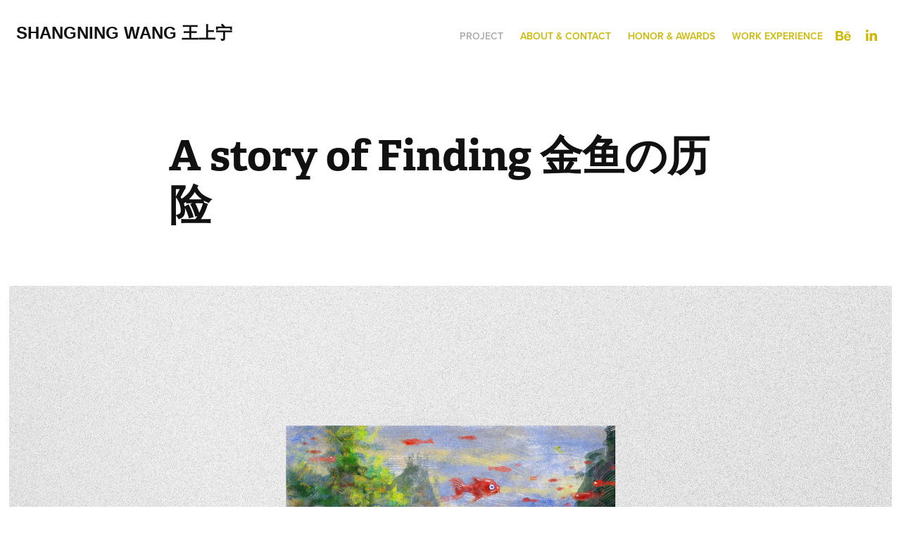

--- FILE ---
content_type: text/html; charset=utf-8
request_url: https://shangningwang.com/a-story-of-finding
body_size: 8299
content:
<!DOCTYPE HTML>
<html lang="en-US">
<head>
  <meta charset="UTF-8" />
  <meta name="viewport" content="width=device-width, initial-scale=1" />
      <meta name="keywords"  content="A story of Finding,adventure,ILLUSTRATION,story,Story Book,绘本" />
      <meta name="description"  content="Shangning Wang graphic design" />
      <meta name="twitter:card"  content="summary_large_image" />
      <meta name="twitter:site"  content="@AdobePortfolio" />
      <meta  property="og:title" content="Shangning Wang - A story of Finding 金鱼の历险" />
      <meta  property="og:description" content="Shangning Wang graphic design" />
      <meta  property="og:image" content="https://cdn.myportfolio.com/eb2086d640bb7512fbb1bfd4131cafaa/aa45e441-573d-414b-8fd8-66871df85d42_car_202x158.jpg?h=bfba22447d0420400e6474509ce0917c" />
        <link rel="icon" href="https://cdn.myportfolio.com/eb2086d640bb7512fbb1bfd4131cafaa/2f5178a3-af52-43c2-b3a5-0a389eac5bd3_carw_1x1x32.jpg?h=e1c2b5402939c9d8d10ef6d8e5824590" />
        <link rel="apple-touch-icon" href="https://cdn.myportfolio.com/eb2086d640bb7512fbb1bfd4131cafaa/804442f8-160f-4f0c-8de5-6116b6084229_carw_1x1x180.jpg?h=eb8d09206ead03287ff96ad6479ce1f5" />
      <link rel="stylesheet" href="/dist/css/main.css" type="text/css" />
      <link rel="stylesheet" href="https://cdn.myportfolio.com/eb2086d640bb7512fbb1bfd4131cafaa/717829a48b5fad64747b7bf2f577ae731767977083.css?h=c00eee12820e9b8c1445f08d6c627772" type="text/css" />
    <link rel="canonical" href="https://shangningwang.com/a-story-of-finding" />
      <title>Shangning Wang - A story of Finding 金鱼の历险</title>
    <script type="text/javascript" src="//use.typekit.net/ik/[base64].js?cb=8dae7d4d979f383d5ca1dd118e49b6878a07c580" async onload="
    try {
      window.Typekit.load();
    } catch (e) {
      console.warn('Typekit not loaded.');
    }
    "></script>
</head>
  <body class="transition-enabled">  <div class='page-background-video page-background-video-with-panel'>
  </div>
  <div class="js-responsive-nav">
    <div class="responsive-nav has-social">
      <div class="close-responsive-click-area js-close-responsive-nav">
        <div class="close-responsive-button"></div>
      </div>
          <div class="nav-container">
            <nav data-hover-hint="nav">
                <div class="gallery-title"><a href="/projects" >project</a></div>
      <div class="page-title">
        <a href="/about" >About &amp; contact</a>
      </div>
      <div class="page-title">
        <a href="/awards" >Honor &amp; awards</a>
      </div>
      <div class="page-title">
        <a href="/experience" >Work experience</a>
      </div>
                <div class="social pf-nav-social" data-hover-hint="navSocialIcons">
                  <ul>
                          <li>
                            <a href="https://www.behance.net/Shangning" target="_blank">
                              <svg id="Layer_1" data-name="Layer 1" xmlns="http://www.w3.org/2000/svg" viewBox="0 0 30 24" class="icon"><path id="path-1" d="M18.83,14.38a2.78,2.78,0,0,0,.65,1.9,2.31,2.31,0,0,0,1.7.59,2.31,2.31,0,0,0,1.38-.41,1.79,1.79,0,0,0,.71-0.87h2.31a4.48,4.48,0,0,1-1.71,2.53,5,5,0,0,1-2.78.76,5.53,5.53,0,0,1-2-.37,4.34,4.34,0,0,1-1.55-1,4.77,4.77,0,0,1-1-1.63,6.29,6.29,0,0,1,0-4.13,4.83,4.83,0,0,1,1-1.64A4.64,4.64,0,0,1,19.09,9a4.86,4.86,0,0,1,2-.4A4.5,4.5,0,0,1,23.21,9a4.36,4.36,0,0,1,1.5,1.3,5.39,5.39,0,0,1,.84,1.86,7,7,0,0,1,.18,2.18h-6.9Zm3.67-3.24A1.94,1.94,0,0,0,21,10.6a2.26,2.26,0,0,0-1,.22,2,2,0,0,0-.66.54,1.94,1.94,0,0,0-.35.69,3.47,3.47,0,0,0-.12.65h4.29A2.75,2.75,0,0,0,22.5,11.14ZM18.29,6h5.36V7.35H18.29V6ZM13.89,17.7a4.4,4.4,0,0,1-1.51.7,6.44,6.44,0,0,1-1.73.22H4.24V5.12h6.24a7.7,7.7,0,0,1,1.73.17,3.67,3.67,0,0,1,1.33.56,2.6,2.6,0,0,1,.86,1,3.74,3.74,0,0,1,.3,1.58,3,3,0,0,1-.46,1.7,3.33,3.33,0,0,1-1.35,1.12,3.19,3.19,0,0,1,1.82,1.26,3.79,3.79,0,0,1,.59,2.17,3.79,3.79,0,0,1-.39,1.77A3.24,3.24,0,0,1,13.89,17.7ZM11.72,8.19a1.25,1.25,0,0,0-.45-0.47,1.88,1.88,0,0,0-.64-0.24,5.5,5.5,0,0,0-.76-0.05H7.16v3.16h3a2,2,0,0,0,1.28-.38A1.43,1.43,0,0,0,11.89,9,1.73,1.73,0,0,0,11.72,8.19ZM11.84,13a2.39,2.39,0,0,0-1.52-.45H7.16v3.73h3.11a3.61,3.61,0,0,0,.82-0.09A2,2,0,0,0,11.77,16a1.39,1.39,0,0,0,.47-0.54,1.85,1.85,0,0,0,.17-0.88A1.77,1.77,0,0,0,11.84,13Z"/></svg>
                            </a>
                          </li>
                          <li>
                            <a href="https://www.linkedin.com/in/shangningwang?trk=nav_responsive_tab_profile_pic" target="_blank">
                              <svg version="1.1" id="Layer_1" xmlns="http://www.w3.org/2000/svg" xmlns:xlink="http://www.w3.org/1999/xlink" viewBox="0 0 30 24" style="enable-background:new 0 0 30 24;" xml:space="preserve" class="icon">
                              <path id="path-1_24_" d="M19.6,19v-5.8c0-1.4-0.5-2.4-1.7-2.4c-1,0-1.5,0.7-1.8,1.3C16,12.3,16,12.6,16,13v6h-3.4
                                c0,0,0.1-9.8,0-10.8H16v1.5c0,0,0,0,0,0h0v0C16.4,9,17.2,7.9,19,7.9c2.3,0,4,1.5,4,4.9V19H19.6z M8.9,6.7L8.9,6.7
                                C7.7,6.7,7,5.9,7,4.9C7,3.8,7.8,3,8.9,3s1.9,0.8,1.9,1.9C10.9,5.9,10.1,6.7,8.9,6.7z M10.6,19H7.2V8.2h3.4V19z"/>
                              </svg>
                            </a>
                          </li>
                  </ul>
                </div>
            </nav>
          </div>
    </div>
  </div>
  <div class="site-wrap cfix js-site-wrap">
    <div class="site-container">
      <div class="site-content e2e-site-content">
        <header class="site-header">
          <div class="logo-container">
              <div class="logo-wrap" data-hover-hint="logo">
                    <div class="logo e2e-site-logo-text logo-text  ">
      <a href="/projects" class="preserve-whitespace">Shangning Wang 王上宁</a>

</div>
              </div>
  <div class="hamburger-click-area js-hamburger">
    <div class="hamburger">
      <i></i>
      <i></i>
      <i></i>
    </div>
  </div>
          </div>
              <div class="nav-container">
                <nav data-hover-hint="nav">
                <div class="gallery-title"><a href="/projects" >project</a></div>
      <div class="page-title">
        <a href="/about" >About &amp; contact</a>
      </div>
      <div class="page-title">
        <a href="/awards" >Honor &amp; awards</a>
      </div>
      <div class="page-title">
        <a href="/experience" >Work experience</a>
      </div>
                    <div class="social pf-nav-social" data-hover-hint="navSocialIcons">
                      <ul>
                              <li>
                                <a href="https://www.behance.net/Shangning" target="_blank">
                                  <svg id="Layer_1" data-name="Layer 1" xmlns="http://www.w3.org/2000/svg" viewBox="0 0 30 24" class="icon"><path id="path-1" d="M18.83,14.38a2.78,2.78,0,0,0,.65,1.9,2.31,2.31,0,0,0,1.7.59,2.31,2.31,0,0,0,1.38-.41,1.79,1.79,0,0,0,.71-0.87h2.31a4.48,4.48,0,0,1-1.71,2.53,5,5,0,0,1-2.78.76,5.53,5.53,0,0,1-2-.37,4.34,4.34,0,0,1-1.55-1,4.77,4.77,0,0,1-1-1.63,6.29,6.29,0,0,1,0-4.13,4.83,4.83,0,0,1,1-1.64A4.64,4.64,0,0,1,19.09,9a4.86,4.86,0,0,1,2-.4A4.5,4.5,0,0,1,23.21,9a4.36,4.36,0,0,1,1.5,1.3,5.39,5.39,0,0,1,.84,1.86,7,7,0,0,1,.18,2.18h-6.9Zm3.67-3.24A1.94,1.94,0,0,0,21,10.6a2.26,2.26,0,0,0-1,.22,2,2,0,0,0-.66.54,1.94,1.94,0,0,0-.35.69,3.47,3.47,0,0,0-.12.65h4.29A2.75,2.75,0,0,0,22.5,11.14ZM18.29,6h5.36V7.35H18.29V6ZM13.89,17.7a4.4,4.4,0,0,1-1.51.7,6.44,6.44,0,0,1-1.73.22H4.24V5.12h6.24a7.7,7.7,0,0,1,1.73.17,3.67,3.67,0,0,1,1.33.56,2.6,2.6,0,0,1,.86,1,3.74,3.74,0,0,1,.3,1.58,3,3,0,0,1-.46,1.7,3.33,3.33,0,0,1-1.35,1.12,3.19,3.19,0,0,1,1.82,1.26,3.79,3.79,0,0,1,.59,2.17,3.79,3.79,0,0,1-.39,1.77A3.24,3.24,0,0,1,13.89,17.7ZM11.72,8.19a1.25,1.25,0,0,0-.45-0.47,1.88,1.88,0,0,0-.64-0.24,5.5,5.5,0,0,0-.76-0.05H7.16v3.16h3a2,2,0,0,0,1.28-.38A1.43,1.43,0,0,0,11.89,9,1.73,1.73,0,0,0,11.72,8.19ZM11.84,13a2.39,2.39,0,0,0-1.52-.45H7.16v3.73h3.11a3.61,3.61,0,0,0,.82-0.09A2,2,0,0,0,11.77,16a1.39,1.39,0,0,0,.47-0.54,1.85,1.85,0,0,0,.17-0.88A1.77,1.77,0,0,0,11.84,13Z"/></svg>
                                </a>
                              </li>
                              <li>
                                <a href="https://www.linkedin.com/in/shangningwang?trk=nav_responsive_tab_profile_pic" target="_blank">
                                  <svg version="1.1" id="Layer_1" xmlns="http://www.w3.org/2000/svg" xmlns:xlink="http://www.w3.org/1999/xlink" viewBox="0 0 30 24" style="enable-background:new 0 0 30 24;" xml:space="preserve" class="icon">
                                  <path id="path-1_24_" d="M19.6,19v-5.8c0-1.4-0.5-2.4-1.7-2.4c-1,0-1.5,0.7-1.8,1.3C16,12.3,16,12.6,16,13v6h-3.4
                                    c0,0,0.1-9.8,0-10.8H16v1.5c0,0,0,0,0,0h0v0C16.4,9,17.2,7.9,19,7.9c2.3,0,4,1.5,4,4.9V19H19.6z M8.9,6.7L8.9,6.7
                                    C7.7,6.7,7,5.9,7,4.9C7,3.8,7.8,3,8.9,3s1.9,0.8,1.9,1.9C10.9,5.9,10.1,6.7,8.9,6.7z M10.6,19H7.2V8.2h3.4V19z"/>
                                  </svg>
                                </a>
                              </li>
                      </ul>
                    </div>
                </nav>
              </div>
        </header>
        <main>
  <div class="page-container" data-context="page.page.container" data-hover-hint="pageContainer">
    <section class="page standard-modules">
        <header class="page-header content" data-context="pages" data-identity="id:p60cece25c4c18fb00438b10bef1531690510d66764ba061dbaea9" data-hover-hint="pageHeader" data-hover-hint-id="p60cece25c4c18fb00438b10bef1531690510d66764ba061dbaea9">
            <h1 class="title preserve-whitespace e2e-site-logo-text">A story of Finding 金鱼の历险</h1>
            <p class="description"></p>
        </header>
      <div class="page-content js-page-content" data-context="pages" data-identity="id:p60cece25c4c18fb00438b10bef1531690510d66764ba061dbaea9">
        <div id="project-canvas" class="js-project-modules modules content">
          <div id="project-modules">
              
              <div class="project-module module image project-module-image js-js-project-module" >

  

  
     <div class="js-lightbox" data-src="https://cdn.myportfolio.com/eb2086d640bb7512fbb1bfd4131cafaa/ab307427-d72d-422d-b9f3-eab1d9258d79.jpg?h=d299a918bb3c4eb97a7fd1e140a9b213">
           <img
             class="js-lazy e2e-site-project-module-image"
             src="[data-uri]"
             data-src="https://cdn.myportfolio.com/eb2086d640bb7512fbb1bfd4131cafaa/ab307427-d72d-422d-b9f3-eab1d9258d79_rw_1920.jpg?h=9fea18a7e582bd4a1aa6ae6577fc638b"
             data-srcset="https://cdn.myportfolio.com/eb2086d640bb7512fbb1bfd4131cafaa/ab307427-d72d-422d-b9f3-eab1d9258d79_rw_600.jpg?h=6cd5196e1688daa8c88c160b7a84dcd4 600w,https://cdn.myportfolio.com/eb2086d640bb7512fbb1bfd4131cafaa/ab307427-d72d-422d-b9f3-eab1d9258d79_rw_1200.jpg?h=6a88f2f5dd582d69b0f8d4ebb449b9a0 1200w,https://cdn.myportfolio.com/eb2086d640bb7512fbb1bfd4131cafaa/ab307427-d72d-422d-b9f3-eab1d9258d79_rw_1920.jpg?h=9fea18a7e582bd4a1aa6ae6577fc638b 1920w,"
             data-sizes="(max-width: 1920px) 100vw, 1920px"
             width="1920"
             height="0"
             style="padding-bottom: 68.83%; background: rgba(0, 0, 0, 0.03)"
             
           >
     </div>
  

</div>

              
              
              
              
              
              
              
              
              
              <div class="project-module module image project-module-image js-js-project-module" >

  

  
     <div class="js-lightbox" data-src="https://cdn.myportfolio.com/eb2086d640bb7512fbb1bfd4131cafaa/334e4f03-3990-4ae0-8bb6-5affdfb99b25.jpg?h=2c88746356e639d93f0140d0c82888f4">
           <img
             class="js-lazy e2e-site-project-module-image"
             src="[data-uri]"
             data-src="https://cdn.myportfolio.com/eb2086d640bb7512fbb1bfd4131cafaa/334e4f03-3990-4ae0-8bb6-5affdfb99b25_rw_1920.jpg?h=69453f738150797169219db9ecb5f9f0"
             data-srcset="https://cdn.myportfolio.com/eb2086d640bb7512fbb1bfd4131cafaa/334e4f03-3990-4ae0-8bb6-5affdfb99b25_rw_600.jpg?h=53f58aa69f53c1bb9a556ca8a09051ea 600w,https://cdn.myportfolio.com/eb2086d640bb7512fbb1bfd4131cafaa/334e4f03-3990-4ae0-8bb6-5affdfb99b25_rw_1200.jpg?h=d119d918751827d4c569ad727487e5c1 1200w,https://cdn.myportfolio.com/eb2086d640bb7512fbb1bfd4131cafaa/334e4f03-3990-4ae0-8bb6-5affdfb99b25_rw_1920.jpg?h=69453f738150797169219db9ecb5f9f0 1920w,"
             data-sizes="(max-width: 1920px) 100vw, 1920px"
             width="1920"
             height="0"
             style="padding-bottom: 68.83%; background: rgba(0, 0, 0, 0.03)"
             
           >
     </div>
  

</div>

              
              
              
              
              
              
              
              
              
              <div class="project-module module image project-module-image js-js-project-module" >

  

  
     <div class="js-lightbox" data-src="https://cdn.myportfolio.com/eb2086d640bb7512fbb1bfd4131cafaa/333b189c-7713-431c-a52d-854aff55e256.jpg?h=7ca9236b63a1af264e5733b97486f23f">
           <img
             class="js-lazy e2e-site-project-module-image"
             src="[data-uri]"
             data-src="https://cdn.myportfolio.com/eb2086d640bb7512fbb1bfd4131cafaa/333b189c-7713-431c-a52d-854aff55e256_rw_3840.jpg?h=45b6b7ca52d8f7c10ec7712878da17a0"
             data-srcset="https://cdn.myportfolio.com/eb2086d640bb7512fbb1bfd4131cafaa/333b189c-7713-431c-a52d-854aff55e256_rw_600.jpg?h=75413e47f1e7786748875f7217bef0c6 600w,https://cdn.myportfolio.com/eb2086d640bb7512fbb1bfd4131cafaa/333b189c-7713-431c-a52d-854aff55e256_rw_1200.jpg?h=0f1fbc00aa3de023b048f2a24e0ac33f 1200w,https://cdn.myportfolio.com/eb2086d640bb7512fbb1bfd4131cafaa/333b189c-7713-431c-a52d-854aff55e256_rw_1920.jpg?h=406afc5769973ee144abe14a644f2a87 1920w,https://cdn.myportfolio.com/eb2086d640bb7512fbb1bfd4131cafaa/333b189c-7713-431c-a52d-854aff55e256_rw_3840.jpg?h=45b6b7ca52d8f7c10ec7712878da17a0 3840w,"
             data-sizes="(max-width: 3840px) 100vw, 3840px"
             width="3840"
             height="0"
             style="padding-bottom: 66.67%; background: rgba(0, 0, 0, 0.03)"
             
           >
     </div>
  

</div>

              
              
              
              
              
              
              
              
              
              <div class="project-module module image project-module-image js-js-project-module" >

  

  
     <div class="js-lightbox" data-src="https://cdn.myportfolio.com/eb2086d640bb7512fbb1bfd4131cafaa/24612d81-ca08-4ad7-a4b3-4fcbed5dabbd.jpg?h=3e3d6c90dbc86a5d3d109d93868e7c47">
           <img
             class="js-lazy e2e-site-project-module-image"
             src="[data-uri]"
             data-src="https://cdn.myportfolio.com/eb2086d640bb7512fbb1bfd4131cafaa/24612d81-ca08-4ad7-a4b3-4fcbed5dabbd_rw_1920.jpg?h=296dd525bf4f14bec4ca92d0a7122c29"
             data-srcset="https://cdn.myportfolio.com/eb2086d640bb7512fbb1bfd4131cafaa/24612d81-ca08-4ad7-a4b3-4fcbed5dabbd_rw_600.jpg?h=2a202eed3794893e10266b10af607f70 600w,https://cdn.myportfolio.com/eb2086d640bb7512fbb1bfd4131cafaa/24612d81-ca08-4ad7-a4b3-4fcbed5dabbd_rw_1200.jpg?h=48a2853cc6531da0cad836d9dd9c5d82 1200w,https://cdn.myportfolio.com/eb2086d640bb7512fbb1bfd4131cafaa/24612d81-ca08-4ad7-a4b3-4fcbed5dabbd_rw_1920.jpg?h=296dd525bf4f14bec4ca92d0a7122c29 1920w,"
             data-sizes="(max-width: 1920px) 100vw, 1920px"
             width="1920"
             height="0"
             style="padding-bottom: 68.83%; background: rgba(0, 0, 0, 0.03)"
             
           >
     </div>
  

</div>

              
              
              
              
              
              
              
              
              
              <div class="project-module module image project-module-image js-js-project-module" >

  

  
     <div class="js-lightbox" data-src="https://cdn.myportfolio.com/eb2086d640bb7512fbb1bfd4131cafaa/5394c533-92cb-4cf8-b4c0-336b6bd9ad5e.jpg?h=a94ba376884412247d06834a4603e1ac">
           <img
             class="js-lazy e2e-site-project-module-image"
             src="[data-uri]"
             data-src="https://cdn.myportfolio.com/eb2086d640bb7512fbb1bfd4131cafaa/5394c533-92cb-4cf8-b4c0-336b6bd9ad5e_rw_1920.jpg?h=e1a81abb6b6b437a8a93c7a1f04c4cd6"
             data-srcset="https://cdn.myportfolio.com/eb2086d640bb7512fbb1bfd4131cafaa/5394c533-92cb-4cf8-b4c0-336b6bd9ad5e_rw_600.jpg?h=b4583682154787b6e537e156c01999a8 600w,https://cdn.myportfolio.com/eb2086d640bb7512fbb1bfd4131cafaa/5394c533-92cb-4cf8-b4c0-336b6bd9ad5e_rw_1200.jpg?h=378419611e8904e371e0f4d6a16f12f3 1200w,https://cdn.myportfolio.com/eb2086d640bb7512fbb1bfd4131cafaa/5394c533-92cb-4cf8-b4c0-336b6bd9ad5e_rw_1920.jpg?h=e1a81abb6b6b437a8a93c7a1f04c4cd6 1920w,"
             data-sizes="(max-width: 1920px) 100vw, 1920px"
             width="1920"
             height="0"
             style="padding-bottom: 68.83%; background: rgba(0, 0, 0, 0.03)"
             
           >
     </div>
  

</div>

              
              
              
              
              
              
              
              
              
              <div class="project-module module image project-module-image js-js-project-module" >

  

  
     <div class="js-lightbox" data-src="https://cdn.myportfolio.com/eb2086d640bb7512fbb1bfd4131cafaa/a3f2e347-0d5d-41ef-b85b-36aca47f42bd.jpg?h=b7ee49a0126e0c6f3673d0f483432b68">
           <img
             class="js-lazy e2e-site-project-module-image"
             src="[data-uri]"
             data-src="https://cdn.myportfolio.com/eb2086d640bb7512fbb1bfd4131cafaa/a3f2e347-0d5d-41ef-b85b-36aca47f42bd_rw_1920.jpg?h=9b993ef905e526d09902dc0edee84af4"
             data-srcset="https://cdn.myportfolio.com/eb2086d640bb7512fbb1bfd4131cafaa/a3f2e347-0d5d-41ef-b85b-36aca47f42bd_rw_600.jpg?h=9ad6876dcff56916f13d885de1baa812 600w,https://cdn.myportfolio.com/eb2086d640bb7512fbb1bfd4131cafaa/a3f2e347-0d5d-41ef-b85b-36aca47f42bd_rw_1200.jpg?h=2fb4b53c306d54daec374ebf5189e07b 1200w,https://cdn.myportfolio.com/eb2086d640bb7512fbb1bfd4131cafaa/a3f2e347-0d5d-41ef-b85b-36aca47f42bd_rw_1920.jpg?h=9b993ef905e526d09902dc0edee84af4 1920w,"
             data-sizes="(max-width: 1920px) 100vw, 1920px"
             width="1920"
             height="0"
             style="padding-bottom: 68.83%; background: rgba(0, 0, 0, 0.03)"
             
           >
     </div>
  

</div>

              
              
              
              
              
              
              
              
              
              <div class="project-module module image project-module-image js-js-project-module" >

  

  
     <div class="js-lightbox" data-src="https://cdn.myportfolio.com/eb2086d640bb7512fbb1bfd4131cafaa/fea6cd3b-624e-4dd2-8520-decfa8911f1d.jpg?h=c2cab909339cd329d1e6729fdebb7f35">
           <img
             class="js-lazy e2e-site-project-module-image"
             src="[data-uri]"
             data-src="https://cdn.myportfolio.com/eb2086d640bb7512fbb1bfd4131cafaa/fea6cd3b-624e-4dd2-8520-decfa8911f1d_rw_1920.jpg?h=d42fedded8c0d252accbf4ea9691fe67"
             data-srcset="https://cdn.myportfolio.com/eb2086d640bb7512fbb1bfd4131cafaa/fea6cd3b-624e-4dd2-8520-decfa8911f1d_rw_600.jpg?h=96651600a8e0af46cc7eab654dbbf70e 600w,https://cdn.myportfolio.com/eb2086d640bb7512fbb1bfd4131cafaa/fea6cd3b-624e-4dd2-8520-decfa8911f1d_rw_1200.jpg?h=530c8346bac7efb6500d217a4573fa36 1200w,https://cdn.myportfolio.com/eb2086d640bb7512fbb1bfd4131cafaa/fea6cd3b-624e-4dd2-8520-decfa8911f1d_rw_1920.jpg?h=d42fedded8c0d252accbf4ea9691fe67 1920w,"
             data-sizes="(max-width: 1920px) 100vw, 1920px"
             width="1920"
             height="0"
             style="padding-bottom: 68.83%; background: rgba(0, 0, 0, 0.03)"
             
           >
     </div>
  

</div>

              
              
              
              
              
              
              
              
              
              <div class="project-module module image project-module-image js-js-project-module" >

  

  
     <div class="js-lightbox" data-src="https://cdn.myportfolio.com/eb2086d640bb7512fbb1bfd4131cafaa/9720736c-b55c-4929-b1d1-bb657754d648.jpg?h=d93874230436bc141ccc34c6dce5ff67">
           <img
             class="js-lazy e2e-site-project-module-image"
             src="[data-uri]"
             data-src="https://cdn.myportfolio.com/eb2086d640bb7512fbb1bfd4131cafaa/9720736c-b55c-4929-b1d1-bb657754d648_rw_1920.jpg?h=1f550988a1b9b4cc76ae247e03a92a18"
             data-srcset="https://cdn.myportfolio.com/eb2086d640bb7512fbb1bfd4131cafaa/9720736c-b55c-4929-b1d1-bb657754d648_rw_600.jpg?h=88fd2ed471f3bc6d61376840f2faa1bd 600w,https://cdn.myportfolio.com/eb2086d640bb7512fbb1bfd4131cafaa/9720736c-b55c-4929-b1d1-bb657754d648_rw_1200.jpg?h=625930dfc19d2089b7c2a36fc9d689cc 1200w,https://cdn.myportfolio.com/eb2086d640bb7512fbb1bfd4131cafaa/9720736c-b55c-4929-b1d1-bb657754d648_rw_1920.jpg?h=1f550988a1b9b4cc76ae247e03a92a18 1920w,"
             data-sizes="(max-width: 1920px) 100vw, 1920px"
             width="1920"
             height="0"
             style="padding-bottom: 68.83%; background: rgba(0, 0, 0, 0.03)"
             
           >
     </div>
  

</div>

              
              
              
              
              
              
              
              
              
              <div class="project-module module image project-module-image js-js-project-module" >

  

  
     <div class="js-lightbox" data-src="https://cdn.myportfolio.com/eb2086d640bb7512fbb1bfd4131cafaa/c6865829-7ac5-4fc5-8f31-0743b126caa5.jpg?h=ee5d38ee968fa0d01105c22fb766046c">
           <img
             class="js-lazy e2e-site-project-module-image"
             src="[data-uri]"
             data-src="https://cdn.myportfolio.com/eb2086d640bb7512fbb1bfd4131cafaa/c6865829-7ac5-4fc5-8f31-0743b126caa5_rw_3840.jpg?h=628bbfd341cff419429362bc9d7776e1"
             data-srcset="https://cdn.myportfolio.com/eb2086d640bb7512fbb1bfd4131cafaa/c6865829-7ac5-4fc5-8f31-0743b126caa5_rw_600.jpg?h=dc91fea133fc9314b35ffb1c38cb3047 600w,https://cdn.myportfolio.com/eb2086d640bb7512fbb1bfd4131cafaa/c6865829-7ac5-4fc5-8f31-0743b126caa5_rw_1200.jpg?h=215d8112431be28529015e76a9c9e94c 1200w,https://cdn.myportfolio.com/eb2086d640bb7512fbb1bfd4131cafaa/c6865829-7ac5-4fc5-8f31-0743b126caa5_rw_1920.jpg?h=2a4997f079241569a6071e99b7cfc9ca 1920w,https://cdn.myportfolio.com/eb2086d640bb7512fbb1bfd4131cafaa/c6865829-7ac5-4fc5-8f31-0743b126caa5_rw_3840.jpg?h=628bbfd341cff419429362bc9d7776e1 3840w,"
             data-sizes="(max-width: 3840px) 100vw, 3840px"
             width="3840"
             height="0"
             style="padding-bottom: 66.67%; background: rgba(0, 0, 0, 0.03)"
             
           >
     </div>
  

</div>

              
              
              
              
              
              
              
              
              
              <div class="project-module module image project-module-image js-js-project-module" >

  

  
     <div class="js-lightbox" data-src="https://cdn.myportfolio.com/eb2086d640bb7512fbb1bfd4131cafaa/93031a14-eddb-4a0a-bad4-7a1d588b96f5.jpg?h=3b7779b36f1ae07447cbe762964923c0">
           <img
             class="js-lazy e2e-site-project-module-image"
             src="[data-uri]"
             data-src="https://cdn.myportfolio.com/eb2086d640bb7512fbb1bfd4131cafaa/93031a14-eddb-4a0a-bad4-7a1d588b96f5_rw_3840.jpg?h=73312da3a0f1715c29e67f18fc97dcf8"
             data-srcset="https://cdn.myportfolio.com/eb2086d640bb7512fbb1bfd4131cafaa/93031a14-eddb-4a0a-bad4-7a1d588b96f5_rw_600.jpg?h=9d29a5d5f72799471e5fad2a044a9a47 600w,https://cdn.myportfolio.com/eb2086d640bb7512fbb1bfd4131cafaa/93031a14-eddb-4a0a-bad4-7a1d588b96f5_rw_1200.jpg?h=705af395f9bafec0a3b785bd4ecdc523 1200w,https://cdn.myportfolio.com/eb2086d640bb7512fbb1bfd4131cafaa/93031a14-eddb-4a0a-bad4-7a1d588b96f5_rw_1920.jpg?h=1e7894355aa4353f263f81fbf5c6aef3 1920w,https://cdn.myportfolio.com/eb2086d640bb7512fbb1bfd4131cafaa/93031a14-eddb-4a0a-bad4-7a1d588b96f5_rw_3840.jpg?h=73312da3a0f1715c29e67f18fc97dcf8 3840w,"
             data-sizes="(max-width: 3840px) 100vw, 3840px"
             width="3840"
             height="0"
             style="padding-bottom: 66.67%; background: rgba(0, 0, 0, 0.03)"
             
           >
     </div>
  

</div>

              
              
              
              
              
              
              
              
              
              <div class="project-module module image project-module-image js-js-project-module" >

  

  
     <div class="js-lightbox" data-src="https://cdn.myportfolio.com/eb2086d640bb7512fbb1bfd4131cafaa/1a5c329d-6ee1-4533-9abd-c4cde4bdc1f8.jpg?h=f0f277924b80a532caa566947d0a8a32">
           <img
             class="js-lazy e2e-site-project-module-image"
             src="[data-uri]"
             data-src="https://cdn.myportfolio.com/eb2086d640bb7512fbb1bfd4131cafaa/1a5c329d-6ee1-4533-9abd-c4cde4bdc1f8_rw_3840.jpg?h=a7cb7b2b655c6cfd9965b297b6f63e2f"
             data-srcset="https://cdn.myportfolio.com/eb2086d640bb7512fbb1bfd4131cafaa/1a5c329d-6ee1-4533-9abd-c4cde4bdc1f8_rw_600.jpg?h=eba96623640cca236feecdee5e4b0a13 600w,https://cdn.myportfolio.com/eb2086d640bb7512fbb1bfd4131cafaa/1a5c329d-6ee1-4533-9abd-c4cde4bdc1f8_rw_1200.jpg?h=d1e374eeaff87d3ff60b44c6a5ee7901 1200w,https://cdn.myportfolio.com/eb2086d640bb7512fbb1bfd4131cafaa/1a5c329d-6ee1-4533-9abd-c4cde4bdc1f8_rw_1920.jpg?h=4da4ca3080fb5b950fe7e22b1dfe6d87 1920w,https://cdn.myportfolio.com/eb2086d640bb7512fbb1bfd4131cafaa/1a5c329d-6ee1-4533-9abd-c4cde4bdc1f8_rw_3840.jpg?h=a7cb7b2b655c6cfd9965b297b6f63e2f 3840w,"
             data-sizes="(max-width: 3840px) 100vw, 3840px"
             width="3840"
             height="0"
             style="padding-bottom: 66.67%; background: rgba(0, 0, 0, 0.03)"
             
           >
     </div>
  

</div>

              
              
              
              
              
              
              
              
              
              <div class="project-module module image project-module-image js-js-project-module" >

  

  
     <div class="js-lightbox" data-src="https://cdn.myportfolio.com/eb2086d640bb7512fbb1bfd4131cafaa/e649a063-eb82-4335-ab1c-b9792f33a9c6.jpg?h=eca64d2b4369df6500bf33866bcbb901">
           <img
             class="js-lazy e2e-site-project-module-image"
             src="[data-uri]"
             data-src="https://cdn.myportfolio.com/eb2086d640bb7512fbb1bfd4131cafaa/e649a063-eb82-4335-ab1c-b9792f33a9c6_rw_1920.jpg?h=33ccc10474f612f75122b76da3e96b09"
             data-srcset="https://cdn.myportfolio.com/eb2086d640bb7512fbb1bfd4131cafaa/e649a063-eb82-4335-ab1c-b9792f33a9c6_rw_600.jpg?h=98352e051d87009ac474e73f4ddf703f 600w,https://cdn.myportfolio.com/eb2086d640bb7512fbb1bfd4131cafaa/e649a063-eb82-4335-ab1c-b9792f33a9c6_rw_1200.jpg?h=b497c71ae1f15c69544cc80c2ba6111f 1200w,https://cdn.myportfolio.com/eb2086d640bb7512fbb1bfd4131cafaa/e649a063-eb82-4335-ab1c-b9792f33a9c6_rw_1920.jpg?h=33ccc10474f612f75122b76da3e96b09 1920w,"
             data-sizes="(max-width: 1920px) 100vw, 1920px"
             width="1920"
             height="0"
             style="padding-bottom: 68.83%; background: rgba(0, 0, 0, 0.03)"
             
           >
     </div>
  

</div>

              
              
              
              
              
              
              
              
              
              <div class="project-module module image project-module-image js-js-project-module" >

  

  
     <div class="js-lightbox" data-src="https://cdn.myportfolio.com/eb2086d640bb7512fbb1bfd4131cafaa/2f4f91ca-91ac-48a9-8043-0d94a24be8f1.jpg?h=fc1a4dd5b2b08764d81698b692d6315e">
           <img
             class="js-lazy e2e-site-project-module-image"
             src="[data-uri]"
             data-src="https://cdn.myportfolio.com/eb2086d640bb7512fbb1bfd4131cafaa/2f4f91ca-91ac-48a9-8043-0d94a24be8f1_rw_3840.jpg?h=0ad773a24d755ad2475992df78e96244"
             data-srcset="https://cdn.myportfolio.com/eb2086d640bb7512fbb1bfd4131cafaa/2f4f91ca-91ac-48a9-8043-0d94a24be8f1_rw_600.jpg?h=259ca04fead59dd8e6aceba78fac2618 600w,https://cdn.myportfolio.com/eb2086d640bb7512fbb1bfd4131cafaa/2f4f91ca-91ac-48a9-8043-0d94a24be8f1_rw_1200.jpg?h=0c913842d956ca0954d45af49da84def 1200w,https://cdn.myportfolio.com/eb2086d640bb7512fbb1bfd4131cafaa/2f4f91ca-91ac-48a9-8043-0d94a24be8f1_rw_1920.jpg?h=a6899ad4e39f240e10176ce46c5002f3 1920w,https://cdn.myportfolio.com/eb2086d640bb7512fbb1bfd4131cafaa/2f4f91ca-91ac-48a9-8043-0d94a24be8f1_rw_3840.jpg?h=0ad773a24d755ad2475992df78e96244 3840w,"
             data-sizes="(max-width: 3840px) 100vw, 3840px"
             width="3840"
             height="0"
             style="padding-bottom: 66.67%; background: rgba(0, 0, 0, 0.03)"
             
           >
     </div>
  

</div>

              
              
              
              
              
              
              
              
              
              <div class="project-module module image project-module-image js-js-project-module" >

  

  
     <div class="js-lightbox" data-src="https://cdn.myportfolio.com/eb2086d640bb7512fbb1bfd4131cafaa/996d2274-d874-49c2-b557-3eab675da25c.jpg?h=d0195b703eb5d694213fc44330c5932f">
           <img
             class="js-lazy e2e-site-project-module-image"
             src="[data-uri]"
             data-src="https://cdn.myportfolio.com/eb2086d640bb7512fbb1bfd4131cafaa/996d2274-d874-49c2-b557-3eab675da25c_rw_1920.jpg?h=2339db4ea09e19c045b73aabce291f19"
             data-srcset="https://cdn.myportfolio.com/eb2086d640bb7512fbb1bfd4131cafaa/996d2274-d874-49c2-b557-3eab675da25c_rw_600.jpg?h=28645a142507aa66c8babad42d0c7666 600w,https://cdn.myportfolio.com/eb2086d640bb7512fbb1bfd4131cafaa/996d2274-d874-49c2-b557-3eab675da25c_rw_1200.jpg?h=ab85e2546e397d53683544049f7192e8 1200w,https://cdn.myportfolio.com/eb2086d640bb7512fbb1bfd4131cafaa/996d2274-d874-49c2-b557-3eab675da25c_rw_1920.jpg?h=2339db4ea09e19c045b73aabce291f19 1920w,"
             data-sizes="(max-width: 1920px) 100vw, 1920px"
             width="1920"
             height="0"
             style="padding-bottom: 68.83%; background: rgba(0, 0, 0, 0.03)"
             
           >
     </div>
  

</div>

              
              
              
              
              
              
              
              
              
              <div class="project-module module image project-module-image js-js-project-module" >

  

  
     <div class="js-lightbox" data-src="https://cdn.myportfolio.com/eb2086d640bb7512fbb1bfd4131cafaa/2ca938f1-94fe-4d51-93fd-d9cf1ccaa6f8.jpg?h=636f874c142ab090cb053766413aa837">
           <img
             class="js-lazy e2e-site-project-module-image"
             src="[data-uri]"
             data-src="https://cdn.myportfolio.com/eb2086d640bb7512fbb1bfd4131cafaa/2ca938f1-94fe-4d51-93fd-d9cf1ccaa6f8_rw_1920.jpg?h=3ed2d23223ad169d3426eb838f1c09b1"
             data-srcset="https://cdn.myportfolio.com/eb2086d640bb7512fbb1bfd4131cafaa/2ca938f1-94fe-4d51-93fd-d9cf1ccaa6f8_rw_600.jpg?h=0ac853bec5013c8bcb0910f9672350e4 600w,https://cdn.myportfolio.com/eb2086d640bb7512fbb1bfd4131cafaa/2ca938f1-94fe-4d51-93fd-d9cf1ccaa6f8_rw_1200.jpg?h=cb2408fe8787f9fd0030b84366d47650 1200w,https://cdn.myportfolio.com/eb2086d640bb7512fbb1bfd4131cafaa/2ca938f1-94fe-4d51-93fd-d9cf1ccaa6f8_rw_1920.jpg?h=3ed2d23223ad169d3426eb838f1c09b1 1920w,"
             data-sizes="(max-width: 1920px) 100vw, 1920px"
             width="1920"
             height="0"
             style="padding-bottom: 68.83%; background: rgba(0, 0, 0, 0.03)"
             
           >
     </div>
  

</div>

              
              
              
              
              
              
              
              
              
              <div class="project-module module image project-module-image js-js-project-module" >

  

  
     <div class="js-lightbox" data-src="https://cdn.myportfolio.com/eb2086d640bb7512fbb1bfd4131cafaa/3d3b25b0-b720-427a-a7d3-72291a5e61c4.jpg?h=0b6d0137cbb0598a031bd258ad3135d4">
           <img
             class="js-lazy e2e-site-project-module-image"
             src="[data-uri]"
             data-src="https://cdn.myportfolio.com/eb2086d640bb7512fbb1bfd4131cafaa/3d3b25b0-b720-427a-a7d3-72291a5e61c4_rw_1920.jpg?h=98ddddf7a421f5ce1d6e19d87ae8df9d"
             data-srcset="https://cdn.myportfolio.com/eb2086d640bb7512fbb1bfd4131cafaa/3d3b25b0-b720-427a-a7d3-72291a5e61c4_rw_600.jpg?h=d69a8621cdc36da4f4afcfd31c47a70b 600w,https://cdn.myportfolio.com/eb2086d640bb7512fbb1bfd4131cafaa/3d3b25b0-b720-427a-a7d3-72291a5e61c4_rw_1200.jpg?h=7bd521d99ae9e8f975f0707d5d17929e 1200w,https://cdn.myportfolio.com/eb2086d640bb7512fbb1bfd4131cafaa/3d3b25b0-b720-427a-a7d3-72291a5e61c4_rw_1920.jpg?h=98ddddf7a421f5ce1d6e19d87ae8df9d 1920w,"
             data-sizes="(max-width: 1920px) 100vw, 1920px"
             width="1920"
             height="0"
             style="padding-bottom: 68.83%; background: rgba(0, 0, 0, 0.03)"
             
           >
     </div>
  

</div>

              
              
              
              
              
              
              
              
              
              <div class="project-module module image project-module-image js-js-project-module" >

  

  
     <div class="js-lightbox" data-src="https://cdn.myportfolio.com/eb2086d640bb7512fbb1bfd4131cafaa/c7b08f14-0ca2-431e-8743-0b5357a9f53f.jpg?h=eb9c1dcbab6a86dfd3745b44fbcd0ebf">
           <img
             class="js-lazy e2e-site-project-module-image"
             src="[data-uri]"
             data-src="https://cdn.myportfolio.com/eb2086d640bb7512fbb1bfd4131cafaa/c7b08f14-0ca2-431e-8743-0b5357a9f53f_rw_1920.jpg?h=bb3ddba7faa4639a8f99ed8946e4415f"
             data-srcset="https://cdn.myportfolio.com/eb2086d640bb7512fbb1bfd4131cafaa/c7b08f14-0ca2-431e-8743-0b5357a9f53f_rw_600.jpg?h=e9c75592fe33b765d8105b42e82cbc6a 600w,https://cdn.myportfolio.com/eb2086d640bb7512fbb1bfd4131cafaa/c7b08f14-0ca2-431e-8743-0b5357a9f53f_rw_1200.jpg?h=62d7c0c303b76b3de129ead468423f9a 1200w,https://cdn.myportfolio.com/eb2086d640bb7512fbb1bfd4131cafaa/c7b08f14-0ca2-431e-8743-0b5357a9f53f_rw_1920.jpg?h=bb3ddba7faa4639a8f99ed8946e4415f 1920w,"
             data-sizes="(max-width: 1920px) 100vw, 1920px"
             width="1920"
             height="0"
             style="padding-bottom: 68.83%; background: rgba(0, 0, 0, 0.03)"
             
           >
     </div>
  

</div>

              
              
              
              
              
              
              
              
              
              <div class="project-module module image project-module-image js-js-project-module" >

  

  
     <div class="js-lightbox" data-src="https://cdn.myportfolio.com/eb2086d640bb7512fbb1bfd4131cafaa/340d0b20-b67b-43b8-9d92-cdffda3b5256.jpg?h=94accac2dc190ef968662588d183902e">
           <img
             class="js-lazy e2e-site-project-module-image"
             src="[data-uri]"
             data-src="https://cdn.myportfolio.com/eb2086d640bb7512fbb1bfd4131cafaa/340d0b20-b67b-43b8-9d92-cdffda3b5256_rw_1920.jpg?h=ccd8ee855ca71fc5c955d120e6efacf5"
             data-srcset="https://cdn.myportfolio.com/eb2086d640bb7512fbb1bfd4131cafaa/340d0b20-b67b-43b8-9d92-cdffda3b5256_rw_600.jpg?h=c09a3a49394064f699b3873023533031 600w,https://cdn.myportfolio.com/eb2086d640bb7512fbb1bfd4131cafaa/340d0b20-b67b-43b8-9d92-cdffda3b5256_rw_1200.jpg?h=5579411cd0402c26100ecb2f389b9cd7 1200w,https://cdn.myportfolio.com/eb2086d640bb7512fbb1bfd4131cafaa/340d0b20-b67b-43b8-9d92-cdffda3b5256_rw_1920.jpg?h=ccd8ee855ca71fc5c955d120e6efacf5 1920w,"
             data-sizes="(max-width: 1920px) 100vw, 1920px"
             width="1920"
             height="0"
             style="padding-bottom: 68.83%; background: rgba(0, 0, 0, 0.03)"
             
           >
     </div>
  

</div>

              
              
              
              
              
              
              
              
              
              <div class="project-module module image project-module-image js-js-project-module" >

  

  
     <div class="js-lightbox" data-src="https://cdn.myportfolio.com/eb2086d640bb7512fbb1bfd4131cafaa/781a63bc-9cad-448a-a60f-d9993f30facc.jpg?h=c466e962d878186a895c2cc17761f14c">
           <img
             class="js-lazy e2e-site-project-module-image"
             src="[data-uri]"
             data-src="https://cdn.myportfolio.com/eb2086d640bb7512fbb1bfd4131cafaa/781a63bc-9cad-448a-a60f-d9993f30facc_rw_3840.jpg?h=a964477608b0b93edf40c63be0565979"
             data-srcset="https://cdn.myportfolio.com/eb2086d640bb7512fbb1bfd4131cafaa/781a63bc-9cad-448a-a60f-d9993f30facc_rw_600.jpg?h=f06e2e6906e520a3d17cf36248692fd8 600w,https://cdn.myportfolio.com/eb2086d640bb7512fbb1bfd4131cafaa/781a63bc-9cad-448a-a60f-d9993f30facc_rw_1200.jpg?h=a870648683bf1a9d1fc7540892b75bfa 1200w,https://cdn.myportfolio.com/eb2086d640bb7512fbb1bfd4131cafaa/781a63bc-9cad-448a-a60f-d9993f30facc_rw_1920.jpg?h=8e26abef7aeec055a650a3b6c095fd39 1920w,https://cdn.myportfolio.com/eb2086d640bb7512fbb1bfd4131cafaa/781a63bc-9cad-448a-a60f-d9993f30facc_rw_3840.jpg?h=a964477608b0b93edf40c63be0565979 3840w,"
             data-sizes="(max-width: 3840px) 100vw, 3840px"
             width="3840"
             height="0"
             style="padding-bottom: 66.67%; background: rgba(0, 0, 0, 0.03)"
             
           >
     </div>
  

</div>

              
              
              
              
              
              
              
              
              
              <div class="project-module module image project-module-image js-js-project-module" >

  

  
     <div class="js-lightbox" data-src="https://cdn.myportfolio.com/eb2086d640bb7512fbb1bfd4131cafaa/02a417dd-7652-4f93-b0a8-231bdeb867b1.jpg?h=7e183e58bcab12ddc630fba671d05df7">
           <img
             class="js-lazy e2e-site-project-module-image"
             src="[data-uri]"
             data-src="https://cdn.myportfolio.com/eb2086d640bb7512fbb1bfd4131cafaa/02a417dd-7652-4f93-b0a8-231bdeb867b1_rw_3840.jpg?h=429e8ee7e0a28f2a23a7876dca202335"
             data-srcset="https://cdn.myportfolio.com/eb2086d640bb7512fbb1bfd4131cafaa/02a417dd-7652-4f93-b0a8-231bdeb867b1_rw_600.jpg?h=c1f5431c08b56d413c7a2b25bfd06c1f 600w,https://cdn.myportfolio.com/eb2086d640bb7512fbb1bfd4131cafaa/02a417dd-7652-4f93-b0a8-231bdeb867b1_rw_1200.jpg?h=de372838bac0fb3d54cf3d7615dfaf9b 1200w,https://cdn.myportfolio.com/eb2086d640bb7512fbb1bfd4131cafaa/02a417dd-7652-4f93-b0a8-231bdeb867b1_rw_1920.jpg?h=d6431eb715218a1745853270912031ba 1920w,https://cdn.myportfolio.com/eb2086d640bb7512fbb1bfd4131cafaa/02a417dd-7652-4f93-b0a8-231bdeb867b1_rw_3840.jpg?h=429e8ee7e0a28f2a23a7876dca202335 3840w,"
             data-sizes="(max-width: 3840px) 100vw, 3840px"
             width="3840"
             height="0"
             style="padding-bottom: 66.67%; background: rgba(0, 0, 0, 0.03)"
             
           >
     </div>
  

</div>

              
              
              
              
              
              
              
              
              
              <div class="project-module module image project-module-image js-js-project-module" >

  

  
     <div class="js-lightbox" data-src="https://cdn.myportfolio.com/eb2086d640bb7512fbb1bfd4131cafaa/d864a549-89fc-41e5-9823-fde83230778c.jpg?h=ecf1b525571f1ffe3456ca68a346caed">
           <img
             class="js-lazy e2e-site-project-module-image"
             src="[data-uri]"
             data-src="https://cdn.myportfolio.com/eb2086d640bb7512fbb1bfd4131cafaa/d864a549-89fc-41e5-9823-fde83230778c_rw_3840.jpg?h=a3086a253d0f68d3df1828b2cce7f3ea"
             data-srcset="https://cdn.myportfolio.com/eb2086d640bb7512fbb1bfd4131cafaa/d864a549-89fc-41e5-9823-fde83230778c_rw_600.jpg?h=8129f7ad8b821e162e114a9a5c189758 600w,https://cdn.myportfolio.com/eb2086d640bb7512fbb1bfd4131cafaa/d864a549-89fc-41e5-9823-fde83230778c_rw_1200.jpg?h=379cb50a020136e572a3ff820d56e01f 1200w,https://cdn.myportfolio.com/eb2086d640bb7512fbb1bfd4131cafaa/d864a549-89fc-41e5-9823-fde83230778c_rw_1920.jpg?h=c9b14003b064d52782474b8dcefbecda 1920w,https://cdn.myportfolio.com/eb2086d640bb7512fbb1bfd4131cafaa/d864a549-89fc-41e5-9823-fde83230778c_rw_3840.jpg?h=a3086a253d0f68d3df1828b2cce7f3ea 3840w,"
             data-sizes="(max-width: 3840px) 100vw, 3840px"
             width="3840"
             height="0"
             style="padding-bottom: 66.67%; background: rgba(0, 0, 0, 0.03)"
             
           >
     </div>
  

</div>

              
              
              
              
              
              
              
              
              
              <div class="project-module module image project-module-image js-js-project-module" >

  

  
     <div class="js-lightbox" data-src="https://cdn.myportfolio.com/eb2086d640bb7512fbb1bfd4131cafaa/4fba9f2f-0bce-43b8-818d-5a66a4c39aa9.jpg?h=b5fc81309a9247cb36bedc38616597e5">
           <img
             class="js-lazy e2e-site-project-module-image"
             src="[data-uri]"
             data-src="https://cdn.myportfolio.com/eb2086d640bb7512fbb1bfd4131cafaa/4fba9f2f-0bce-43b8-818d-5a66a4c39aa9_rw_3840.jpg?h=8ab09b948060feb3c71512a4413fbca1"
             data-srcset="https://cdn.myportfolio.com/eb2086d640bb7512fbb1bfd4131cafaa/4fba9f2f-0bce-43b8-818d-5a66a4c39aa9_rw_600.jpg?h=cd06a1b2dc43cabbb42403a07455e640 600w,https://cdn.myportfolio.com/eb2086d640bb7512fbb1bfd4131cafaa/4fba9f2f-0bce-43b8-818d-5a66a4c39aa9_rw_1200.jpg?h=cbf5a36ed2c2293c5d3404c95ab29749 1200w,https://cdn.myportfolio.com/eb2086d640bb7512fbb1bfd4131cafaa/4fba9f2f-0bce-43b8-818d-5a66a4c39aa9_rw_1920.jpg?h=ae0f74d3696b802d6d4b4851fc0ae362 1920w,https://cdn.myportfolio.com/eb2086d640bb7512fbb1bfd4131cafaa/4fba9f2f-0bce-43b8-818d-5a66a4c39aa9_rw_3840.jpg?h=8ab09b948060feb3c71512a4413fbca1 3840w,"
             data-sizes="(max-width: 3840px) 100vw, 3840px"
             width="3840"
             height="0"
             style="padding-bottom: 66.67%; background: rgba(0, 0, 0, 0.03)"
             
           >
     </div>
  

</div>

              
              
              
              
              
              
              
              
              
              <div class="project-module module image project-module-image js-js-project-module" >

  

  
     <div class="js-lightbox" data-src="https://cdn.myportfolio.com/eb2086d640bb7512fbb1bfd4131cafaa/b36bdce1-480d-481a-800f-17ad066b4b7f.jpg?h=8583141f2c84c1e4ef1c7e2142621e0f">
           <img
             class="js-lazy e2e-site-project-module-image"
             src="[data-uri]"
             data-src="https://cdn.myportfolio.com/eb2086d640bb7512fbb1bfd4131cafaa/b36bdce1-480d-481a-800f-17ad066b4b7f_rw_3840.jpg?h=2f1c555f8c4467144b62cc875fa9a69f"
             data-srcset="https://cdn.myportfolio.com/eb2086d640bb7512fbb1bfd4131cafaa/b36bdce1-480d-481a-800f-17ad066b4b7f_rw_600.jpg?h=a89b9460afa81d4660099cef9140cb4d 600w,https://cdn.myportfolio.com/eb2086d640bb7512fbb1bfd4131cafaa/b36bdce1-480d-481a-800f-17ad066b4b7f_rw_1200.jpg?h=6d7bcfc8a3a99ed6b4f70b9ad261723e 1200w,https://cdn.myportfolio.com/eb2086d640bb7512fbb1bfd4131cafaa/b36bdce1-480d-481a-800f-17ad066b4b7f_rw_1920.jpg?h=e78c824bf92afe2bcafce74888bc309f 1920w,https://cdn.myportfolio.com/eb2086d640bb7512fbb1bfd4131cafaa/b36bdce1-480d-481a-800f-17ad066b4b7f_rw_3840.jpg?h=2f1c555f8c4467144b62cc875fa9a69f 3840w,"
             data-sizes="(max-width: 3840px) 100vw, 3840px"
             width="3840"
             height="0"
             style="padding-bottom: 66.67%; background: rgba(0, 0, 0, 0.03)"
             
           >
     </div>
  

</div>

              
              
              
              
              
              
              
              
              
              <div class="project-module module image project-module-image js-js-project-module" >

  

  
     <div class="js-lightbox" data-src="https://cdn.myportfolio.com/eb2086d640bb7512fbb1bfd4131cafaa/6cd23164-83fd-4bdd-99f3-d285657a03aa.jpg?h=abf3ad4cd9d1387271d1d05c66a9e35a">
           <img
             class="js-lazy e2e-site-project-module-image"
             src="[data-uri]"
             data-src="https://cdn.myportfolio.com/eb2086d640bb7512fbb1bfd4131cafaa/6cd23164-83fd-4bdd-99f3-d285657a03aa_rw_1920.jpg?h=10f3e2e9c61a0b53dd61ddabce6a2f99"
             data-srcset="https://cdn.myportfolio.com/eb2086d640bb7512fbb1bfd4131cafaa/6cd23164-83fd-4bdd-99f3-d285657a03aa_rw_600.jpg?h=155335132e8612eb1b9fb18ed96a5045 600w,https://cdn.myportfolio.com/eb2086d640bb7512fbb1bfd4131cafaa/6cd23164-83fd-4bdd-99f3-d285657a03aa_rw_1200.jpg?h=b6e86fe1fb8fe7b5dd2ed037c81b16fb 1200w,https://cdn.myportfolio.com/eb2086d640bb7512fbb1bfd4131cafaa/6cd23164-83fd-4bdd-99f3-d285657a03aa_rw_1920.jpg?h=10f3e2e9c61a0b53dd61ddabce6a2f99 1920w,"
             data-sizes="(max-width: 1920px) 100vw, 1920px"
             width="1920"
             height="0"
             style="padding-bottom: 68.83%; background: rgba(0, 0, 0, 0.03)"
             
           >
     </div>
  

</div>

              
              
              
              
              
              
              
              
              
              <div class="project-module module image project-module-image js-js-project-module" >

  

  
     <div class="js-lightbox" data-src="https://cdn.myportfolio.com/eb2086d640bb7512fbb1bfd4131cafaa/f8a2c097-f769-4163-90ae-e93c88845094.jpg?h=b4b3f584b7b987f721c40bc4abf9f7b1">
           <img
             class="js-lazy e2e-site-project-module-image"
             src="[data-uri]"
             data-src="https://cdn.myportfolio.com/eb2086d640bb7512fbb1bfd4131cafaa/f8a2c097-f769-4163-90ae-e93c88845094_rw_1920.jpg?h=bc59a1738c6bcf81b6a2938e41b7c807"
             data-srcset="https://cdn.myportfolio.com/eb2086d640bb7512fbb1bfd4131cafaa/f8a2c097-f769-4163-90ae-e93c88845094_rw_600.jpg?h=2a4e948d31368e5c6a709e3d1d34cdcd 600w,https://cdn.myportfolio.com/eb2086d640bb7512fbb1bfd4131cafaa/f8a2c097-f769-4163-90ae-e93c88845094_rw_1200.jpg?h=68c25ae79eb65f75e2b8af0bd75452f6 1200w,https://cdn.myportfolio.com/eb2086d640bb7512fbb1bfd4131cafaa/f8a2c097-f769-4163-90ae-e93c88845094_rw_1920.jpg?h=bc59a1738c6bcf81b6a2938e41b7c807 1920w,"
             data-sizes="(max-width: 1920px) 100vw, 1920px"
             width="1920"
             height="0"
             style="padding-bottom: 68.83%; background: rgba(0, 0, 0, 0.03)"
             
           >
     </div>
  

</div>

              
              
              
              
              
              
              
              
              
              <div class="project-module module image project-module-image js-js-project-module" >

  

  
     <div class="js-lightbox" data-src="https://cdn.myportfolio.com/eb2086d640bb7512fbb1bfd4131cafaa/0c8a2b75-aa7c-4437-87dc-a1ce1d3c0668.jpg?h=10c686d62adf7c87e9a0b0feacbe7ba3">
           <img
             class="js-lazy e2e-site-project-module-image"
             src="[data-uri]"
             data-src="https://cdn.myportfolio.com/eb2086d640bb7512fbb1bfd4131cafaa/0c8a2b75-aa7c-4437-87dc-a1ce1d3c0668_rw_3840.jpg?h=01a7808756b4e2166ac08ee7eb743512"
             data-srcset="https://cdn.myportfolio.com/eb2086d640bb7512fbb1bfd4131cafaa/0c8a2b75-aa7c-4437-87dc-a1ce1d3c0668_rw_600.jpg?h=281bca377b25e203c7e57dc8511b19d8 600w,https://cdn.myportfolio.com/eb2086d640bb7512fbb1bfd4131cafaa/0c8a2b75-aa7c-4437-87dc-a1ce1d3c0668_rw_1200.jpg?h=d02f51383659bcb0ece93e0552024c90 1200w,https://cdn.myportfolio.com/eb2086d640bb7512fbb1bfd4131cafaa/0c8a2b75-aa7c-4437-87dc-a1ce1d3c0668_rw_1920.jpg?h=b5bc1a7c70b242d8e85bc144ce627b3b 1920w,https://cdn.myportfolio.com/eb2086d640bb7512fbb1bfd4131cafaa/0c8a2b75-aa7c-4437-87dc-a1ce1d3c0668_rw_3840.jpg?h=01a7808756b4e2166ac08ee7eb743512 3840w,"
             data-sizes="(max-width: 3840px) 100vw, 3840px"
             width="3840"
             height="0"
             style="padding-bottom: 66.67%; background: rgba(0, 0, 0, 0.03)"
             
           >
     </div>
  

</div>

              
              
              
              
              
              
              
              
          </div>
        </div>
      </div>
    </section>
        <section class="back-to-top" data-hover-hint="backToTop">
          <a href="#"><span class="arrow">&uarr;</span><span class="preserve-whitespace">Back to Top</span></a>
        </section>
        <a class="back-to-top-fixed js-back-to-top back-to-top-fixed-with-panel" data-hover-hint="backToTop" data-hover-hint-placement="top-start" href="#">
          <svg version="1.1" id="Layer_1" xmlns="http://www.w3.org/2000/svg" xmlns:xlink="http://www.w3.org/1999/xlink" x="0px" y="0px"
           viewBox="0 0 26 26" style="enable-background:new 0 0 26 26;" xml:space="preserve" class="icon icon-back-to-top">
          <g>
            <path d="M13.8,1.3L21.6,9c0.1,0.1,0.1,0.3,0.2,0.4c0.1,0.1,0.1,0.3,0.1,0.4s0,0.3-0.1,0.4c-0.1,0.1-0.1,0.3-0.3,0.4
              c-0.1,0.1-0.2,0.2-0.4,0.3c-0.2,0.1-0.3,0.1-0.4,0.1c-0.1,0-0.3,0-0.4-0.1c-0.2-0.1-0.3-0.2-0.4-0.3L14.2,5l0,19.1
              c0,0.2-0.1,0.3-0.1,0.5c0,0.1-0.1,0.3-0.3,0.4c-0.1,0.1-0.2,0.2-0.4,0.3c-0.1,0.1-0.3,0.1-0.5,0.1c-0.1,0-0.3,0-0.4-0.1
              c-0.1-0.1-0.3-0.1-0.4-0.3c-0.1-0.1-0.2-0.2-0.3-0.4c-0.1-0.1-0.1-0.3-0.1-0.5l0-19.1l-5.7,5.7C6,10.8,5.8,10.9,5.7,11
              c-0.1,0.1-0.3,0.1-0.4,0.1c-0.2,0-0.3,0-0.4-0.1c-0.1-0.1-0.3-0.2-0.4-0.3c-0.1-0.1-0.1-0.2-0.2-0.4C4.1,10.2,4,10.1,4.1,9.9
              c0-0.1,0-0.3,0.1-0.4c0-0.1,0.1-0.3,0.3-0.4l7.7-7.8c0.1,0,0.2-0.1,0.2-0.1c0,0,0.1-0.1,0.2-0.1c0.1,0,0.2,0,0.2-0.1
              c0.1,0,0.1,0,0.2,0c0,0,0.1,0,0.2,0c0.1,0,0.2,0,0.2,0.1c0.1,0,0.1,0.1,0.2,0.1C13.7,1.2,13.8,1.2,13.8,1.3z"/>
          </g>
          </svg>
        </a>
  </div>
              <footer class="site-footer" data-hover-hint="footer">
                <div class="footer-text">
                  ©2025 / All Right Reserved / Shangning Wang / Do not reproduce without the expressed written consent
                </div>
              </footer>
        </main>
      </div>
    </div>
  </div>
</body>
<script type="text/javascript">
  // fix for Safari's back/forward cache
  window.onpageshow = function(e) {
    if (e.persisted) { window.location.reload(); }
  };
</script>
  <script type="text/javascript">var __config__ = {"page_id":"p60cece25c4c18fb00438b10bef1531690510d66764ba061dbaea9","theme":{"name":"geometric"},"pageTransition":true,"linkTransition":true,"disableDownload":false,"localizedValidationMessages":{"required":"This field is required","Email":"This field must be a valid email address"},"lightbox":{"enabled":true,"color":{"opacity":0.7,"hex":"#e1b42d"}},"cookie_banner":{"enabled":false}};</script>
  <script type="text/javascript" src="/site/translations?cb=8dae7d4d979f383d5ca1dd118e49b6878a07c580"></script>
  <script type="text/javascript" src="/dist/js/main.js?cb=8dae7d4d979f383d5ca1dd118e49b6878a07c580"></script>
</html>
